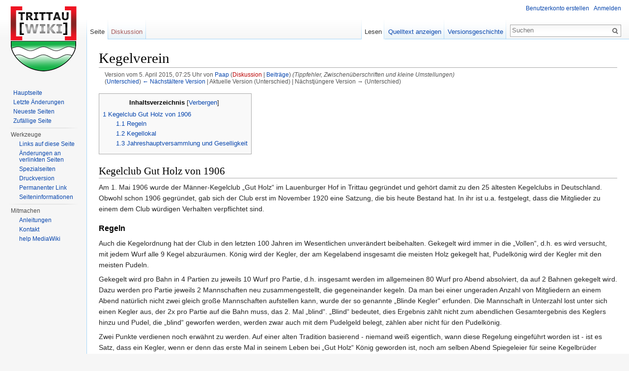

--- FILE ---
content_type: text/html; charset=UTF-8
request_url: http://trittau-wiki.de/index.php?title=Kegelverein&oldid=1849
body_size: 9872
content:
<!DOCTYPE html>
<html lang="de" dir="ltr" class="client-nojs">
<head>
<meta charset="UTF-8" />
<title>Kegelverein – Trittau-Wiki</title>
<meta name="generator" content="MediaWiki 1.24.1" />
<meta name="robots" content="noindex,nofollow" />
<link rel="shortcut icon" href="/favicon.ico" />
<link rel="search" type="application/opensearchdescription+xml" href="/opensearch_desc.php" title="Trittau-Wiki (de)" />
<link rel="EditURI" type="application/rsd+xml" href="http://trittau-wiki.de/api.php?action=rsd" />
<link rel="alternate" hreflang="x-default" href="/wiki/Kegelverein" />
<link rel="copyright" href="http://creativecommons.org/licenses/by-nc-sa/3.0/de/" />
<link rel="alternate" type="application/atom+xml" title="Atom-Feed für „Trittau-Wiki“" href="/index.php?title=Spezial:Letzte_%C3%84nderungen&amp;feed=atom" />
<link rel="stylesheet" href="http://trittau-wiki.de/load.php?debug=false&amp;lang=de&amp;modules=mediawiki.legacy.commonPrint%2Cshared%7Cmediawiki.skinning.interface%7Cmediawiki.ui.button%7Cskins.vector.styles&amp;only=styles&amp;skin=vector&amp;*" />
<meta name="ResourceLoaderDynamicStyles" content="" />
<style>a:lang(ar),a:lang(kk-arab),a:lang(mzn),a:lang(ps),a:lang(ur){text-decoration:none}
/* cache key: usr_web310_1:resourceloader:filter:minify-css:7:b4fcfb60756340b976561c022f72a973 */</style>
<script src="http://trittau-wiki.de/load.php?debug=false&amp;lang=de&amp;modules=startup&amp;only=scripts&amp;skin=vector&amp;*"></script>
<script>if(window.mw){
mw.config.set({"wgCanonicalNamespace":"","wgCanonicalSpecialPageName":false,"wgNamespaceNumber":0,"wgPageName":"Kegelverein","wgTitle":"Kegelverein","wgCurRevisionId":1849,"wgRevisionId":1849,"wgArticleId":522,"wgIsArticle":true,"wgIsRedirect":false,"wgAction":"view","wgUserName":null,"wgUserGroups":["*"],"wgCategories":["Sportvereine"],"wgBreakFrames":false,"wgPageContentLanguage":"de","wgPageContentModel":"wikitext","wgSeparatorTransformTable":[",\t.",".\t,"],"wgDigitTransformTable":["",""],"wgDefaultDateFormat":"dmy","wgMonthNames":["","Januar","Februar","März","April","Mai","Juni","Juli","August","September","Oktober","November","Dezember"],"wgMonthNamesShort":["","Jan.","Feb.","Mär.","Apr.","Mai","Jun.","Jul.","Aug.","Sep.","Okt.","Nov.","Dez."],"wgRelevantPageName":"Kegelverein","wgIsProbablyEditable":false,"wgRestrictionEdit":[],"wgRestrictionMove":[],"wgWikiEditorEnabledModules":{"toolbar":true,"dialogs":true,"hidesig":true,"preview":true,"previewDialog":false,"publish":true}});
}</script><script>if(window.mw){
mw.loader.implement("user.options",function($,jQuery){mw.user.options.set({"ccmeonemails":0,"cols":80,"date":"default","diffonly":0,"disablemail":0,"editfont":"default","editondblclick":0,"editsectiononrightclick":0,"enotifminoredits":0,"enotifrevealaddr":0,"enotifusertalkpages":1,"enotifwatchlistpages":1,"extendwatchlist":0,"fancysig":0,"forceeditsummary":0,"gender":"unknown","hideminor":0,"hidepatrolled":0,"imagesize":2,"math":1,"minordefault":0,"newpageshidepatrolled":0,"nickname":"","norollbackdiff":0,"numberheadings":0,"previewonfirst":0,"previewontop":1,"rcdays":7,"rclimit":50,"rows":25,"showhiddencats":0,"shownumberswatching":1,"showtoolbar":1,"skin":"vector","stubthreshold":0,"thumbsize":5,"underline":2,"uselivepreview":0,"usenewrc":0,"watchcreations":1,"watchdefault":1,"watchdeletion":0,"watchlistdays":3,"watchlisthideanons":0,"watchlisthidebots":0,"watchlisthideliu":0,"watchlisthideminor":0,"watchlisthideown":0,"watchlisthidepatrolled":0,"watchmoves":0,"watchrollback":0,
"wllimit":250,"useeditwarning":1,"prefershttps":1,"usebetatoolbar":1,"usebetatoolbar-cgd":1,"wikieditor-preview":1,"wikieditor-publish":1,"language":"de","variant-gan":"gan","variant-iu":"iu","variant-kk":"kk","variant-ku":"ku","variant-shi":"shi","variant-sr":"sr","variant-tg":"tg","variant-uz":"uz","variant-zh":"zh","searchNs0":true,"searchNs1":false,"searchNs2":false,"searchNs3":false,"searchNs4":false,"searchNs5":false,"searchNs6":false,"searchNs7":false,"searchNs8":false,"searchNs9":false,"searchNs10":false,"searchNs11":false,"searchNs12":false,"searchNs13":false,"searchNs14":false,"searchNs15":false,"variant":"de"});},{},{});mw.loader.implement("user.tokens",function($,jQuery){mw.user.tokens.set({"editToken":"+\\","patrolToken":"+\\","watchToken":"+\\"});},{},{});
/* cache key: usr_web310_1:resourceloader:filter:minify-js:7:8d135d99cbae63f0d860f2b1d10e03aa */
}</script>
<script>if(window.mw){
mw.loader.load(["mediawiki.page.startup","mediawiki.legacy.wikibits","mediawiki.legacy.ajax","skins.vector.js"]);
}</script>
<!--[if lt IE 7]><style type="text/css">body{behavior:url("/skins/Vector/csshover.min.htc")}</style><![endif]-->
</head>
<body class="mediawiki ltr sitedir-ltr capitalize-all-nouns ns-0 ns-subject page-Kegelverein skin-vector action-view vector-animateLayout">
		<div id="mw-page-base" class="noprint"></div>
		<div id="mw-head-base" class="noprint"></div>
		<div id="content" class="mw-body" role="main">
			<a id="top"></a>

						<h1 id="firstHeading" class="firstHeading" lang="de"><span dir="auto">Kegelverein</span></h1>
						<div id="bodyContent" class="mw-body-content">
									<div id="siteSub">Aus Trittau-Wiki</div>
								<div id="contentSub"><div id="mw-revision-info">Version vom 5. April 2015, 07:25 Uhr von <a href="/wiki/Benutzer:Paap" title="Benutzer:Paap" class="mw-userlink">Paap</a>  <span class="mw-usertoollinks">(<a href="/index.php?title=Benutzer_Diskussion:Paap&amp;action=edit&amp;redlink=1" class="new" title="Benutzer Diskussion:Paap (Seite nicht vorhanden)">Diskussion</a> | <a href="/wiki/Spezial:Beitr%C3%A4ge/Paap" title="Spezial:Beiträge/Paap">Beiträge</a>)</span> <span class="comment">(Tippfehler, Zwischenüberschriften und kleine Umstellungen)</span></div><br />
				<div id="mw-revision-nav">(<a href="/index.php?title=Kegelverein&amp;diff=prev&amp;oldid=1849" title="Kegelverein">Unterschied</a>) <a href="/index.php?title=Kegelverein&amp;direction=prev&amp;oldid=1849" title="Kegelverein">← Nächstältere Version</a> | Aktuelle Version (Unterschied) | Nächstjüngere Version → (Unterschied)</div></div>
												<div id="jump-to-nav" class="mw-jump">
					Wechseln zu:					<a href="#mw-navigation">Navigation</a>, 					<a href="#p-search">Suche</a>
				</div>
				<div id="mw-content-text" lang="de" dir="ltr" class="mw-content-ltr"><div id="toc" class="toc"><div id="toctitle"><h2>Inhaltsverzeichnis</h2></div>
<ul>
<li class="toclevel-1 tocsection-1"><a href="#Kegelclub_Gut_Holz_von_1906"><span class="tocnumber">1</span> <span class="toctext">Kegelclub Gut Holz von 1906</span></a>
<ul>
<li class="toclevel-2 tocsection-2"><a href="#Regeln"><span class="tocnumber">1.1</span> <span class="toctext">Regeln</span></a></li>
<li class="toclevel-2 tocsection-3"><a href="#Kegellokal"><span class="tocnumber">1.2</span> <span class="toctext">Kegellokal</span></a></li>
<li class="toclevel-2 tocsection-4"><a href="#Jahreshauptversammlung_und_Geselligkeit"><span class="tocnumber">1.3</span> <span class="toctext">Jahreshauptversammlung und Geselligkeit</span></a></li>
</ul>
</li>
</ul>
</div>

<h2><span class="mw-headline" id="Kegelclub_Gut_Holz_von_1906">Kegelclub Gut Holz von 1906</span></h2>
<p>Am 1. Mai 1906 wurde der Männer-Kegelclub „Gut Holz“ im Lauenburger Hof in Trittau gegründet und gehört damit zu den 25 ältesten Kegelclubs in Deutschland. Obwohl schon 1906 gegründet, gab sich der Club erst im November 1920 eine Satzung, die bis heute Bestand hat. In ihr ist u.a. festgelegt, dass die Mitglieder zu einem dem Club würdigen Verhalten verpflichtet sind. 
</p>
<h3><span class="mw-headline" id="Regeln">Regeln</span></h3>
<p>Auch die Kegelordnung hat der Club in den letzten 100 Jahren im Wesentlichen unverändert beibehalten. Gekegelt wird immer in die „Vollen“, d.h. es wird versucht, mit jedem Wurf alle 9 Kegel abzuräumen. König wird der Kegler, der am Kegelabend insgesamt die meisten Holz gekegelt hat, Pudelkönig wird der Kegler mit den meisten Pudeln.
</p><p>Gekegelt wird pro Bahn in 4 Partien zu jeweils 10 Wurf pro Partie, d.h. insgesamt werden im allgemeinen 80 Wurf pro Abend absolviert, da auf 2 Bahnen gekegelt wird. Dazu werden pro Partie jeweils 2 Mannschaften neu zusammengestellt, die gegeneinander kegeln. Da man bei einer ungeraden Anzahl von Mitgliedern an einem Abend natürlich nicht zwei gleich große Mannschaften aufstellen kann, wurde der so genannte „Blinde Kegler“ erfunden. Die Mannschaft in Unterzahl lost unter sich einen Kegler aus, der 2x pro Partie auf die Bahn muss, das 2. Mal „blind“. „Blind“ bedeutet, dies Ergebnis zählt nicht zum abendlichen Gesamtergebnis des Keglers hinzu und Pudel, die „blind“ geworfen werden, werden zwar auch mit dem Pudelgeld belegt, zählen aber nicht für den Pudelkönig.
</p><p>Zwei Punkte verdienen noch erwähnt zu werden. Auf einer alten Tradition basierend - niemand weiß eigentlich, wann diese Regelung eingeführt worden ist - ist es Satz, dass ein Kegler, wenn er denn das erste Mal in seinem Leben bei „Gut Holz“ König geworden ist, noch am selben Abend Spiegeleier für seine Kegelbrüder ausgibt.
</p><p>Eine andere Regel wurde 1971 eingeführt. Sie hat sich seitdem hervorragend bewährt. Wer am Kegelabend das höchste Gesamtergebnis in einem Durchgang auf beiden Bahnen erzielt, erhält den H.b.D. (Hest em bi Di, auf hochdeutsch: Hast Du ihn bei Dir?). Der H.b.D. ist ein kleiner bronzener Kegel, den man mühelos z.B. im Portemonnaie bei sich tragen kann. Wann immer ein Kegelbruder den H.b.D. Gewinner trifft – und sei es in der Badeanstalt – und ihn fragt: „Hest em bi Di&#160;?", so hat der Gewinner den H.b.D. zu zeigen. Kann er das nicht, muss er beim nächsten Kegelabend eine Runde ausgeben. Das gilt übrigens auch, wenn der H.b.D. am nächsten Kegelabend nicht vorliegen sollte.
</p>
<h3><span class="mw-headline" id="Kegellokal">Kegellokal</span></h3>
<p>Der Kegelclub Gut Holz hat im Lauenburger Hof in den letzten 100 Jahren 5 Wirtsleute erleben dürfen. 
</p>
<ol><li> 1906 Fritz Berodt</li>
<li>&#160;???? Heinrich Lanken</li>
<li> 1925 Carl und Emmi Stapelfeldt</li>
<li> 1964 Wolfgang und Rita Dickow, geb. Stapelfeldt</li>
<li> 1995 Ehepaar Lehrke / Schumacher</li></ol>
<p>Seit Januar 2006 wird nicht mehr im Lauenburger Hof gekegelt, sondern anfangs im Landhaus Schäfer in Bollmoor, anschließend in der Pirschklause, Hamfelde. 
</p><p>Heute laufen fast alle Kegelbahnen in unserem Lande voll automatisch. Das war aber nicht immer so. In den 60er Jahren wurden die Kegel nach den Würfen von Kegeljungen wieder aufgestellt. Die Abrechnungen von 1959 zeigen, dass die Kegeljungen dafür DM 7,50 pro Kegelabend erhielten plus Getränke, Eis oder Wurst im Wert von ca. 1,60 DM. Der Wirt erhielt 5 DM als Bahngeld. Obwohl der Satz für die Kegeljungen 1964 auf DM 10 erhöht wurde, wurde es bald immer schwieriger, Kegeljungen zu finden. Schließlich mussten die Mitglieder selbst die Kegel wieder aufstellen, was ihnen natürlich nicht so recht gefiel, bis die Wirtsleute Dickow dann gemeinsam mit dem „Hotel zur Post" eine automatische Bahn einrichten ließen. Die Kosten für die Handwerker teilte man sich, das „Hotel zur Post" spendierte das Essen und im „Lauenburger Hof" wurde geschlafen. Das Bahngeld betrug anschließend DM 25 und wurde von den Kegelbrüdern sicherlich gern gezahlt, weil das lästige Kegelaufsetzen jetzt endlich entfiel.
</p>
<h3><span class="mw-headline" id="Jahreshauptversammlung_und_Geselligkeit">Jahreshauptversammlung und Geselligkeit</span></h3>
<p>Bis 1978 wurde einmal im Jahr ein Stiftungsfest gefeiert, zu dem auch Gäste eingeladen wurden. Zuerst wurde gekegelt, Männer und Frauen jeweils für sich, und anschließend setzte man sich zum Karpfenessen zusammen. 1956 zählte man z.B. 20 Paare beim Stiftungsfest, obwohl der Kegelclub selbst nur aus 12 Männern bestand. Es wurde fast schon Tradition, einmal im Jahr ein Stiftungsfest gemeinsam mit den Ehefrauen und Gästen und ebenso einmal im Jahr einen Kegelausflug nur für die Männer durchzuführen. Ab 1979 wurde – vermutlich aus finanziellen Gründen - nur noch der Kegelausflug durchgeführt. Anstelle des Stiftungsfestes hat sich in den letzen 15 Jahren ein Grillabend etabliert, der abwechselnd von den einzelnen Kegelbrüdern organisiert wird. Auch hier sind die Männer unter sich.
</p><p>Generell fällt auf, dass die Bindung der Clubmitglieder zu ihrem Kegelclub in den letzten Jahrzehnten nachgelassen hat. Vor 30 – 40 Jahren war es z.B. noch üblich, dass die Clubmitglieder Postkarten mit Urlaubsgrüßen an die daheim gebliebenen Mitglieder schickten. Die Post muss damals hervorragend funktioniert haben, denn eine Karte, die 1959 in Österreich abgeschickt wurde mit der Adresse „An den Kegelclub ‚Gut Holz’, Trittau b. Hamburg“, kam ohne Probleme an. Österreich war damals übrigens das einzige Ausland, das als Urlaubsziel in Frage kam. Meistens wurde der Urlaub in Deutschland an der See oder in den Bergen verbracht, das zeigen jedenfalls die gesammelten Postkarten mit Urlaubsgrüßen.
</p><p>Einmal im Jahr, auf Beschluss der Mitglieder (1976) immer am 1. Freitag im Januar, findet die Jahreshauptversammlung statt, zu der alle Mitglieder "dem Anlass entsprechend" gekleidet zu erscheinen haben. „Dem Anlass entsprechend“ bedeutet: in Kombination und mit Krawatte. Die Jahreshauptversammlung beginnt traditionell mit einem herzhaften Grünkohlessen. Im offiziellen Teil gibt der Vorsitzende seinen Jahresbericht und der Schatzmeister gibt seinen Rechenschaftsbericht über die Kassenlage. Nachdem zwei auf der vorjährigen Versammlung gewählte Kassenprüfer die rechtmäßige Kassenführung bestätigt haben, wird vom ältesten Clubmitglied die Wahl des neuen Vorstandes eingeleitet. Jährlich neu werden gewählt:
</p>
<ol><li> der Präsident (Vorsitzende)</li>
<li> der Vize-Präsident (stellvertretende Vorsitzende)</li>
<li> der Schatzmeister</li>
<li> der Schriftführer</li></ol>
<p>Seit der Jahreshauptversammlung 1980 ist die Wahl des Vize-Präsidenten ersetzt worden durch eine Ernennung: Vize-Präsident wird das Clubmitglied, das im vorausgegangenen Jahr am häufigsten an den Kegelabenden teilgenommen hat. Der Schriftführer führt über die Jahreshauptversammlung ein Protokoll, das seit 1979 in einem eigens dafür angelegten, dicken Protokollbuch archiviert wird. Gestiftet hat dies das Mitglied Manfred Gotter, von Beruf Drucker und es wird auch heute noch als Chronik weitergeführt von Jürgen Vesper, ebenfalls Drucker. Früher wurden die Protokolle so nebenbei auf den Abrechnungsunterlagen mitgeführt, deshalb waren sie in der Regel auch sehr kurz. Das kürzeste Protokoll von 1967 besteht z.B. nur aus 7 Zeilen:
</p>
<ul><li> Anwesend: 10 Mitglieder</li>
<li> Kassenbericht: Hinz – Kohlberg</li>
<li> Wahlen: Einstimmige Wiederwahl</li>
<li> Beitrag ab d. J. 67 10,-- DM,</li>
<li> Pudelgeld 0,20, Partiegeld je 0,10 DM</li>
<li> Kassenprüfer: Becker, Hinz</li>
<li> Offiziell Schluss: 23.00 Uhr</li></ul>
<p>Ein Kegelclub lebt durch seine Mitglieder und die Mitglieder werden motiviert und zusammengehalten in erster Linie durch den Kegelsport, aber auch durch ihren Präsidenten. Deshalb sollen hier einmal die Präsidenten genannt werden, die den Club seit 1951, dem Neubeginn nach dem II. Weltkrieg, geführt haben.
</p>
<ul><li> 1951 – 1957	Herbert Ahrens	7 Jahre</li>
<li> 1958 – 1961	unbekannt</li>
<li> 1962 – 1964	Theo Benz	3 Jahre</li>
<li> 1965 – 1982	Werner Petersen	18 Jahre</li>
<li> 1983 – 1985	Dieter Kohlberg	3 Jahre</li>
<li> 1986 – heute	Hilmar Sallach	29 Jahre (2015)</li></ul>
<p>Lange Mitgliedschaften und ein harmonisches Miteinander von jung und alt zeichnen diesen Club seit über 100 Jahren aus. Ausgeschiedene oder verstorbene Mitglieder werden im Allgemeinen durch jüngere Mitglieder ersetzt. Hier hat sich bewährt, dass die Clubmitglieder selbst nach geeigneten Kandidaten für den Club Ausschau halten, die dann für einen gewissen Zeitraum zum Probekegeln eingeladen werden. Wenn die Kandidaten den Willen zur Mitgliedschaft erkennen lassen und wenn alle Mitglieder einstimmig dafür sind, diesen Kandidaten als neues Clubmitglied willkommen zu heißen, erst dann kann der Kandidat neues Mitglied im Club werden. Es erfordert schon eine gehörige Portion Disziplin, sich im Wesentlichen auf jüngere Kandidaten festzulegen. Wie oft möchte man einem guten Bekannten, der sicher gut in die Clubgemeinschaft passen würde, die Mitgliedschaft andienen – wenn er denn nur jünger wäre. Dass diese selbst auferlegte Disziplin allerdings auch positive Früchte trägt, sieht man daran, dass der Club jetzt schon über 100 Jahre Bestand hat. Viele andere Clubs sterben mit ihren Mitgliedern aus, der Kegelclub „Gut Holz“ nicht. Deshalb sollen hier einmal die Mitglieder genannt werden, die den Club nach dem II. Weltkrieg wieder ins Leben gerufen haben. Es waren – in alphabetischer Reihenfolge: 
</p>
<table class="wikitable">

<tr>
<td> Herbert Ahrens </td>
<td> <a href="/wiki/Otto_Bentien" title="Otto Bentien">Otto Bentien</a> </td>
<td> Theo Benz </td>
<td> H. Christen
</td></tr>
<tr>
<td> B. Dietrich </td>
<td> E. Frank </td>
<td> Werner Petersen </td>
<td> Herbert Richter
</td></tr>
<tr>
<td> Herbert Riegel </td>
<td> Schröder </td>
<td> W. Tesche </td>
<td> Gustav Thiede
</td></tr></table>
<p>109 Jahre alt ist der Kegelclub „Gut Holz“ im Jahr 2015 geworden Dank der Motivation und des Interesses seiner Mitglieder. Wenn auch nachfolgende Clubmitglieder an dieser Tradition festhalten, muss man am weiteren Fortbestehen dieses altehrwürdigen Clubs keine Sorge haben.
</p>
<!-- 
NewPP limit report
CPU time usage: 0.016 seconds
Real time usage: 0.018 seconds
Preprocessor visited node count: 14/1000000
Preprocessor generated node count: 20/1000000
Post‐expand include size: 0/2097152 bytes
Template argument size: 0/2097152 bytes
Highest expansion depth: 2/40
Expensive parser function count: 0/100
-->

<!-- Saved in parser cache with key usr_web310_1:pcache:idhash:522-0!*!0!!de!*!* and timestamp 20260202051047 and revision id 1849
 -->
</div>									<div class="printfooter">
						Von „<a dir="ltr" href="http://trittau-wiki.de/index.php?title=Kegelverein&amp;oldid=1849">http://trittau-wiki.de/index.php?title=Kegelverein&amp;oldid=1849</a>“					</div>
													<div id='catlinks' class='catlinks'><div id="mw-normal-catlinks" class="mw-normal-catlinks"><a href="/wiki/Spezial:Kategorien" title="Spezial:Kategorien">Kategorie</a>: <ul><li><a href="/wiki/Kategorie:Sportvereine" title="Kategorie:Sportvereine">Sportvereine</a></li></ul></div></div>												<div class="visualClear"></div>
							</div>
		</div>
		<div id="mw-navigation">
			<h2>Navigationsmenü</h2>

			<div id="mw-head">
									<div id="p-personal" role="navigation" class="" aria-labelledby="p-personal-label">
						<h3 id="p-personal-label">Meine Werkzeuge</h3>
						<ul>
							<li id="pt-createaccount"><a href="/index.php?title=Spezial:Anmelden&amp;returnto=Kegelverein&amp;returntoquery=oldid%3D1849&amp;type=signup">Benutzerkonto erstellen</a></li><li id="pt-login"><a href="/index.php?title=Spezial:Anmelden&amp;returnto=Kegelverein&amp;returntoquery=oldid%3D1849" title="Sich anzumelden wird zwar gerne gesehen, ist aber keine Pflicht. [o]" accesskey="o">Anmelden</a></li>						</ul>
					</div>
									<div id="left-navigation">
										<div id="p-namespaces" role="navigation" class="vectorTabs" aria-labelledby="p-namespaces-label">
						<h3 id="p-namespaces-label">Namensräume</h3>
						<ul>
															<li  id="ca-nstab-main" class="selected"><span><a href="/wiki/Kegelverein"  title="Seiteninhalt anzeigen [c]" accesskey="c">Seite</a></span></li>
															<li  id="ca-talk" class="new"><span><a href="/index.php?title=Diskussion:Kegelverein&amp;action=edit&amp;redlink=1"  title="Diskussion zum Seiteninhalt [t]" accesskey="t">Diskussion</a></span></li>
													</ul>
					</div>
										<div id="p-variants" role="navigation" class="vectorMenu emptyPortlet" aria-labelledby="p-variants-label">
												<h3 id="p-variants-label"><span>Varianten</span><a href="#"></a></h3>

						<div class="menu">
							<ul>
															</ul>
						</div>
					</div>
									</div>
				<div id="right-navigation">
										<div id="p-views" role="navigation" class="vectorTabs" aria-labelledby="p-views-label">
						<h3 id="p-views-label">Ansichten</h3>
						<ul>
															<li id="ca-view" class="selected"><span><a href="/wiki/Kegelverein" >Lesen</a></span></li>
															<li id="ca-viewsource"><span><a href="/index.php?title=Kegelverein&amp;action=edit"  title="Diese Seite ist geschützt. Ihr Quelltext kann dennoch angesehen und kopiert werden. [e]" accesskey="e">Quelltext anzeigen</a></span></li>
															<li id="ca-history" class="collapsible"><span><a href="/index.php?title=Kegelverein&amp;action=history"  title="Frühere Versionen dieser Seite [h]" accesskey="h">Versionsgeschichte</a></span></li>
													</ul>
					</div>
										<div id="p-cactions" role="navigation" class="vectorMenu emptyPortlet" aria-labelledby="p-cactions-label">
						<h3 id="p-cactions-label"><span>Mehr</span><a href="#"></a></h3>

						<div class="menu">
							<ul>
															</ul>
						</div>
					</div>
										<div id="p-search" role="search">
						<h3>
							<label for="searchInput">Suche</label>
						</h3>

						<form action="/index.php" id="searchform">
														<div id="simpleSearch">
															<input type="search" name="search" placeholder="Suchen" title="Trittau-Wiki durchsuchen [f]" accesskey="f" id="searchInput" /><input type="hidden" value="Spezial:Suche" name="title" /><input type="submit" name="fulltext" value="Suchen" title="Suche nach Seiten, die diesen Text enthalten" id="mw-searchButton" class="searchButton mw-fallbackSearchButton" /><input type="submit" name="go" value="Seite" title="Gehe direkt zu der Seite, die exakt dem eingegebenen Namen entspricht." id="searchButton" class="searchButton" />								</div>
						</form>
					</div>
									</div>
			</div>
			<div id="mw-panel">
				<div id="p-logo" role="banner"><a style="background-image: url(/resources/assets/wiki.png);" href="/wiki/Hauptseite"  title="Hauptseite"></a></div>
						<div class="portal" role="navigation" id='p-navigation' aria-labelledby='p-navigation-label'>
			<h3 id='p-navigation-label'>Navigation</h3>

			<div class="body">
									<ul>
													<li id="n-mainpage-description"><a href="/wiki/Hauptseite" title="Hauptseite besuchen [z]" accesskey="z">Hauptseite</a></li>
													<li id="n-recentchanges"><a href="/wiki/Spezial:Letzte_%C3%84nderungen" title="Liste der letzten Änderungen in Trittau-Wiki [r]" accesskey="r">Letzte Änderungen</a></li>
													<li id="n-newestpages"><a href="/wiki/Spezial:Neue_Seiten">Neueste Seiten</a></li>
													<li id="n-randompage"><a href="/wiki/Spezial:Zuf%C3%A4llige_Seite" title="Zufällige Seite aufrufen [x]" accesskey="x">Zufällige Seite</a></li>
											</ul>
							</div>
		</div>
			<div class="portal" role="navigation" id='p-tb' aria-labelledby='p-tb-label'>
			<h3 id='p-tb-label'>Werkzeuge</h3>

			<div class="body">
									<ul>
													<li id="t-whatlinkshere"><a href="/wiki/Spezial:Linkliste/Kegelverein" title="Liste aller Seiten, die hierher verlinken [j]" accesskey="j">Links auf diese Seite</a></li>
													<li id="t-recentchangeslinked"><a href="/wiki/Spezial:%C3%84nderungen_an_verlinkten_Seiten/Kegelverein" title="Letzte Änderungen an Seiten, die von hier verlinkt sind [k]" accesskey="k">Änderungen an verlinkten Seiten</a></li>
													<li id="t-specialpages"><a href="/wiki/Spezial:Spezialseiten" title="Liste aller Spezialseiten [q]" accesskey="q">Spezialseiten</a></li>
													<li id="t-print"><a href="/index.php?title=Kegelverein&amp;oldid=1849&amp;printable=yes" rel="alternate" title="Druckansicht dieser Seite [p]" accesskey="p">Druckversion</a></li>
													<li id="t-permalink"><a href="/index.php?title=Kegelverein&amp;oldid=1849" title="Dauerhafter Link zu dieser Seitenversion">Permanenter Link</a></li>
													<li id="t-info"><a href="/index.php?title=Kegelverein&amp;action=info">Seiteninformationen</a></li>
											</ul>
							</div>
		</div>
			<div class="portal" role="navigation" id='p-Mitmachen' aria-labelledby='p-Mitmachen-label'>
			<h3 id='p-Mitmachen-label'>Mitmachen</h3>

			<div class="body">
									<ul>
													<li id="n-Anleitungen"><a href="/wiki/Kategorie:Hilfe_und_Anleitungen">Anleitungen</a></li>
													<li id="n-Kontakt"><a href="/wiki/Trittau_Wiki:Impressum">Kontakt</a></li>
													<li id="n-help-MediaWiki"><a href="https://www.mediawiki.org/wiki/Special:MyLanguage/Help:Contents" target="_blank">help MediaWiki</a></li>
											</ul>
							</div>
		</div>
				</div>
		</div>
		<div id="footer" role="contentinfo">
							<ul id="footer-info">
											<li id="footer-info-lastmod"> Diese Seite wurde zuletzt am 5. April 2015 um 07:25 Uhr geändert.</li>
											<li id="footer-info-viewcount">Diese Seite wurde bisher 8.471 mal abgerufen.</li>
											<li id="footer-info-copyright">Der Inhalt ist verfügbar unter der Lizenz <a class="external" rel="nofollow" href="http://creativecommons.org/licenses/by-nc-sa/3.0/de/">''Creative Commons'' „Namensnennung - Nicht-kommerziell - Weitergabe unter gleichen Bedingungen 3.0 Deutschland“</a>, sofern nicht anders angegeben.</li>
									</ul>
							<ul id="footer-places">
											<li id="footer-places-privacy"><a href="/wiki/Trittau_Wiki:Datenschutz" title="Trittau Wiki:Datenschutz">Datenschutz</a></li>
											<li id="footer-places-about"><a href="/wiki/Trittau_Wiki:%C3%9Cber_Trittau-Wiki" title="Trittau Wiki:Über Trittau-Wiki">Über Trittau-Wiki</a></li>
											<li id="footer-places-disclaimer"><a href="/wiki/Trittau_Wiki:Impressum" title="Trittau Wiki:Impressum">Impressum</a></li>
									</ul>
										<ul id="footer-icons" class="noprint">
											<li id="footer-copyrightico">
															<a href="http://creativecommons.org/licenses/by-nc-sa/3.0/de/"><img src="/resources/assets/licenses/cc-by-nc-sa.png" alt="''Creative Commons'' „Namensnennung - Nicht-kommerziell - Weitergabe unter gleichen Bedingungen 3.0 Deutschland“" width="88" height="31" /></a>
													</li>
											<li id="footer-poweredbyico">
															<a href="//www.mediawiki.org/"><img src="/resources/assets/poweredby_mediawiki_88x31.png" alt="Powered by MediaWiki" width="88" height="31" /></a>
													</li>
									</ul>
						<div style="clear:both"></div>
		</div>
		<script>/*<![CDATA[*/window.jQuery && jQuery.ready();/*]]>*/</script><script>if(window.mw){
mw.loader.state({"site":"ready","user":"ready","user.groups":"ready"});
}</script>
<script>if(window.mw){
mw.loader.load(["mediawiki.toc","mediawiki.action.view.postEdit","mediawiki.user","mediawiki.hidpi","mediawiki.page.ready","mediawiki.searchSuggest"],null,true);
}</script>
<script>if(window.mw){
mw.config.set({"wgBackendResponseTime":145});
}</script>
	</body>
</html>
	

--- FILE ---
content_type: text/javascript; charset=utf-8
request_url: http://trittau-wiki.de/load.php?debug=false&lang=de&modules=startup&only=scripts&skin=vector&*
body_size: 4046
content:
var mediaWikiLoadStart=(new Date()).getTime();function isCompatible(ua){if(ua===undefined){ua=navigator.userAgent;}return!((ua.indexOf('MSIE')!==-1&&parseFloat(ua.split('MSIE')[1])<8)||(ua.indexOf('Firefox/')!==-1&&parseFloat(ua.split('Firefox/')[1])<3)||(ua.indexOf('Opera/')!==-1&&(ua.indexOf('Version/')===-1?parseFloat(ua.split('Opera/')[1])<10:parseFloat(ua.split('Version/')[1])<12))||(ua.indexOf('Opera ')!==-1&&parseFloat(ua.split(' Opera ')[1])<10)||ua.match(/BlackBerry[^\/]*\/[1-5]\./)||ua.match(/webOS\/1\.[0-4]/)||ua.match(/PlayStation/i)||ua.match(/SymbianOS|Series60/)||ua.match(/NetFront/)||ua.match(/Opera Mini/)||ua.match(/S40OviBrowser/)||(ua.match(/Glass/)&&ua.match(/Android/)));}var startUp=function(){mw.config=new mw.Map(true);mw.loader.addSource({"local":"/load.php"});mw.loader.register([["site","1675806729",[],"site"],["noscript","1675806729",[],"noscript"],["filepage","1675806729"],["user.groups","1675806729",[],"user"],["user","1675806729",[],"user"],["user.cssprefs",
"1675806729",["mediawiki.user"],"private"],["user.options","1675806729",[],"private"],["user.tokens","1675806729",[],"private"],["mediawiki.language.data","1675806729",["mediawiki.language.init"]],["mediawiki.skinning.elements","1675812048"],["mediawiki.skinning.content","1675812048"],["mediawiki.skinning.interface","1675812048"],["mediawiki.skinning.content.parsoid","1675812048"],["mediawiki.skinning.content.externallinks","1675812048"],["jquery.accessKeyLabel","1675812048",["jquery.client","jquery.mwExtension"]],["jquery.appear","1675812048"],["jquery.arrowSteps","1675812048"],["jquery.async","1675812048"],["jquery.autoEllipsis","1675812048",["jquery.highlightText"]],["jquery.badge","1675812048",["mediawiki.language"]],["jquery.byteLength","1675812048"],["jquery.byteLimit","1675812048",["jquery.byteLength"]],["jquery.checkboxShiftClick","1675812048"],["jquery.chosen","1675812048"],["jquery.client","1675812048"],["jquery.color","1675812048",["jquery.colorUtil"]],["jquery.colorUtil",
"1675812048"],["jquery.confirmable","1675812048",["mediawiki.jqueryMsg"]],["jquery.cookie","1675812048"],["jquery.expandableField","1675812048"],["jquery.farbtastic","1675812048",["jquery.colorUtil"]],["jquery.footHovzer","1675812048"],["jquery.form","1675812048"],["jquery.fullscreen","1675812048"],["jquery.getAttrs","1675812048"],["jquery.hidpi","1675812048"],["jquery.highlightText","1675812048",["jquery.mwExtension"]],["jquery.hoverIntent","1675812048"],["jquery.json","1675812048"],["jquery.localize","1675812048"],["jquery.makeCollapsible","1675812048"],["jquery.mockjax","1675812048"],["jquery.mw-jump","1675812048"],["jquery.mwExtension","1675812048"],["jquery.placeholder","1675812048"],["jquery.qunit","1675812048"],["jquery.qunit.completenessTest","1675812048",["jquery.qunit"]],["jquery.spinner","1675812048"],["jquery.jStorage","1675812048",["json"]],["jquery.suggestions","1675812048",["jquery.highlightText"]],["jquery.tabIndex","1675812048"],["jquery.tablesorter","1694958041",[
"jquery.mwExtension","mediawiki.language.months"]],["jquery.textSelection","1675812048",["jquery.client"]],["jquery.throttle-debounce","1675812048"],["jquery.validate","1675812048"],["jquery.xmldom","1675812048"],["jquery.tipsy","1675812048"],["jquery.ui.core","1675812048",[],"jquery.ui"],["jquery.ui.accordion","1675812048",["jquery.ui.core","jquery.ui.widget"],"jquery.ui"],["jquery.ui.autocomplete","1675812048",["jquery.ui.menu"],"jquery.ui"],["jquery.ui.button","1675812048",["jquery.ui.core","jquery.ui.widget"],"jquery.ui"],["jquery.ui.datepicker","1675812048",["jquery.ui.core"],"jquery.ui"],["jquery.ui.dialog","1675812048",["jquery.ui.button","jquery.ui.draggable","jquery.ui.position","jquery.ui.resizable"],"jquery.ui"],["jquery.ui.draggable","1675812048",["jquery.ui.core","jquery.ui.mouse"],"jquery.ui"],["jquery.ui.droppable","1675812048",["jquery.ui.draggable"],"jquery.ui"],["jquery.ui.menu","1675812048",["jquery.ui.core","jquery.ui.position","jquery.ui.widget"],"jquery.ui"],[
"jquery.ui.mouse","1675812048",["jquery.ui.widget"],"jquery.ui"],["jquery.ui.position","1675812048",[],"jquery.ui"],["jquery.ui.progressbar","1675812048",["jquery.ui.core","jquery.ui.widget"],"jquery.ui"],["jquery.ui.resizable","1675812048",["jquery.ui.core","jquery.ui.mouse"],"jquery.ui"],["jquery.ui.selectable","1675812048",["jquery.ui.core","jquery.ui.mouse"],"jquery.ui"],["jquery.ui.slider","1675812048",["jquery.ui.core","jquery.ui.mouse"],"jquery.ui"],["jquery.ui.sortable","1675812048",["jquery.ui.core","jquery.ui.mouse"],"jquery.ui"],["jquery.ui.spinner","1675812048",["jquery.ui.button"],"jquery.ui"],["jquery.ui.tabs","1675812048",["jquery.ui.core","jquery.ui.widget"],"jquery.ui"],["jquery.ui.tooltip","1675812048",["jquery.ui.core","jquery.ui.position","jquery.ui.widget"],"jquery.ui"],["jquery.ui.widget","1675812048",[],"jquery.ui"],["jquery.effects.core","1675812048",[],"jquery.ui"],["jquery.effects.blind","1675812048",["jquery.effects.core"],"jquery.ui"],[
"jquery.effects.bounce","1675812048",["jquery.effects.core"],"jquery.ui"],["jquery.effects.clip","1675812048",["jquery.effects.core"],"jquery.ui"],["jquery.effects.drop","1675812048",["jquery.effects.core"],"jquery.ui"],["jquery.effects.explode","1675812048",["jquery.effects.core"],"jquery.ui"],["jquery.effects.fade","1675812048",["jquery.effects.core"],"jquery.ui"],["jquery.effects.fold","1675812048",["jquery.effects.core"],"jquery.ui"],["jquery.effects.highlight","1675812048",["jquery.effects.core"],"jquery.ui"],["jquery.effects.pulsate","1675812048",["jquery.effects.core"],"jquery.ui"],["jquery.effects.scale","1675812048",["jquery.effects.core"],"jquery.ui"],["jquery.effects.shake","1675812048",["jquery.effects.core"],"jquery.ui"],["jquery.effects.slide","1675812048",["jquery.effects.core"],"jquery.ui"],["jquery.effects.transfer","1675812048",["jquery.effects.core"],"jquery.ui"],["json","1675812048",[],null,"local",
"return!!(window.JSON\u0026\u0026JSON.stringify\u0026\u0026JSON.parse);"],["moment","1675812048"],["mediawiki.api","1675812048",["mediawiki.util"]],["mediawiki.api.category","1675812048",["mediawiki.Title","mediawiki.api"]],["mediawiki.api.edit","1675812048",["mediawiki.Title","mediawiki.api","user.tokens"]],["mediawiki.api.login","1675812048",["mediawiki.api"]],["mediawiki.api.parse","1675812048",["mediawiki.api"]],["mediawiki.api.watch","1675812048",["mediawiki.api","user.tokens"]],["mediawiki.content.json","1675812048"],["mediawiki.debug","1675812048",["jquery.footHovzer","jquery.tipsy"]],["mediawiki.debug.init","1675812048",["mediawiki.debug"]],["mediawiki.feedback","1675812048",["jquery.ui.dialog","mediawiki.api.edit","mediawiki.jqueryMsg"]],["mediawiki.hidpi","1675812048",["jquery.hidpi"],null,"local","return'srcset'in new Image();"],["mediawiki.hlist","1675812048",["jquery.client"]],["mediawiki.htmlform","1680254377",["jquery.mwExtension"]],["mediawiki.icon","1675812048"],[
"mediawiki.inspect","1675812048",["jquery.byteLength","json"]],["mediawiki.notification","1675812048",["mediawiki.page.startup"]],["mediawiki.notify","1675812048"],["mediawiki.pager.tablePager","1675812048"],["mediawiki.searchSuggest","1675812048",["jquery.placeholder","jquery.suggestions","mediawiki.api"]],["mediawiki.Title","1675812048",["jquery.byteLength","mediawiki.util"]],["mediawiki.toc","1675836105",["jquery.cookie"]],["mediawiki.Uri","1675812048",["mediawiki.util"]],["mediawiki.user","1675812048",["jquery.cookie","mediawiki.api","user.options","user.tokens"]],["mediawiki.util","1675812048",["jquery.accessKeyLabel","mediawiki.notify"]],["mediawiki.cookie","1675812048",["jquery.cookie"]],["mediawiki.action.edit","1675812048",["jquery.byteLimit","jquery.textSelection","mediawiki.action.edit.styles","mediawiki.action.edit.toolbar"]],["mediawiki.action.edit.styles","1675812048"],["mediawiki.action.edit.toolbar","1675812048"],["mediawiki.action.edit.collapsibleFooter","1675812048",[
"jquery.cookie","jquery.makeCollapsible","mediawiki.icon"]],["mediawiki.action.edit.preview","1675812048",["jquery.form","jquery.spinner","mediawiki.action.history.diff"]],["mediawiki.action.history","1675812048",[],"mediawiki.action.history"],["mediawiki.action.history.diff","1675812048",[],"mediawiki.action.history"],["mediawiki.action.view.dblClickEdit","1675812048",["mediawiki.page.startup"]],["mediawiki.action.view.metadata","1675934839"],["mediawiki.action.view.postEdit","1675812048",["mediawiki.cookie","mediawiki.jqueryMsg"]],["mediawiki.action.view.redirect","1675812048",["jquery.client"]],["mediawiki.action.view.redirectPage","1675812048"],["mediawiki.action.view.rightClickEdit","1675812048"],["mediawiki.action.edit.editWarning","1680254267",["jquery.textSelection","mediawiki.jqueryMsg"]],["mediawiki.language","1675812048",["mediawiki.cldr","mediawiki.language.data"]],["mediawiki.cldr","1675812048",["mediawiki.libs.pluralruleparser"]],["mediawiki.libs.pluralruleparser",
"1675812048"],["mediawiki.language.init","1675812048"],["mediawiki.jqueryMsg","1675812048",["mediawiki.language","mediawiki.util"]],["mediawiki.language.months","1694958041",["mediawiki.language"]],["mediawiki.language.names","1675806729",["mediawiki.language.init"]],["mediawiki.libs.jpegmeta","1675812048"],["mediawiki.page.gallery","1675812048"],["mediawiki.page.ready","1675812048",["jquery.accessKeyLabel","jquery.checkboxShiftClick","jquery.makeCollapsible","jquery.mw-jump","jquery.placeholder"]],["mediawiki.page.startup","1675812048",["mediawiki.util"]],["mediawiki.page.patrol.ajax","1675812048",["jquery.spinner","mediawiki.Title","mediawiki.api","mediawiki.page.startup","user.tokens"]],["mediawiki.page.watch.ajax","1676826139",["mediawiki.api.watch","mediawiki.page.startup"]],["mediawiki.page.image.pagination","1675812048",["jquery.spinner","mediawiki.Uri"]],["mediawiki.special","1675812048"],["mediawiki.special.block","1675812048",["mediawiki.util"]],[
"mediawiki.special.changeemail","1675812048",["mediawiki.util"]],["mediawiki.special.changeslist","1675812048"],["mediawiki.special.changeslist.legend","1675812048"],["mediawiki.special.changeslist.legend.js","1675812048",["jquery.cookie","jquery.makeCollapsible"]],["mediawiki.special.changeslist.enhanced","1675812048"],["mediawiki.special.import","1675812048"],["mediawiki.special.movePage","1675812048",["jquery.byteLimit"]],["mediawiki.special.pageLanguage","1675812048"],["mediawiki.special.pagesWithProp","1675812048"],["mediawiki.special.preferences","1680254376",["mediawiki.language"]],["mediawiki.special.recentchanges","1675812048",["mediawiki.special"]],["mediawiki.special.search","1676272040"],["mediawiki.special.undelete","1675812048"],["mediawiki.special.upload","1675812048",["jquery.spinner","mediawiki.Title","mediawiki.api","mediawiki.libs.jpegmeta"]],["mediawiki.special.userlogin.common.styles","1675812048"],["mediawiki.special.userlogin.signup.styles","1675812048"],[
"mediawiki.special.userlogin.login.styles","1675812048"],["mediawiki.special.userlogin.common.js","1676358866"],["mediawiki.special.userlogin.signup.js","1676358866",["jquery.throttle-debounce","mediawiki.api","mediawiki.jqueryMsg"]],["mediawiki.special.unwatchedPages","1675812048",["mediawiki.Title","mediawiki.api.watch"]],["mediawiki.special.javaScriptTest","1675812048",["jquery.qunit"]],["mediawiki.special.version","1675812048"],["mediawiki.legacy.config","1675812048"],["mediawiki.legacy.ajax","1675812048",["mediawiki.legacy.wikibits"]],["mediawiki.legacy.commonPrint","1675812048"],["mediawiki.legacy.protect","1675812048",["jquery.byteLimit"]],["mediawiki.legacy.shared","1675812048"],["mediawiki.legacy.oldshared","1675812048"],["mediawiki.legacy.wikibits","1675812048",["mediawiki.util"]],["mediawiki.ui","1675812048"],["mediawiki.ui.checkbox","1675812048"],["mediawiki.ui.anchor","1675812048"],["mediawiki.ui.button","1675812048"],["mediawiki.ui.input","1675812048"],["es5-shim",
"1675812048",[],null,"local","return(function(){'use strict';return!this\u0026\u0026!!Function.prototype.bind;}());"],["oojs","1675812048",["es5-shim","json"]],["oojs-ui","1675812048",["oojs"]],["skins.cologneblue","1675812048"],["skins.modern","1675812048"],["skins.monobook.styles","1675812048"],["skins.vector.styles","1675812048"],["skins.vector.js","1675812048",["jquery.tabIndex","jquery.throttle-debounce"]],["ext.cite","1675826797"],["ext.rtlcite","1675812048"],["jquery.wikiEditor","1680254267",["jquery.textSelection"],"ext.wikiEditor"],["jquery.wikiEditor.dialogs","1675812048",["jquery.tabIndex","jquery.ui.dialog","jquery.wikiEditor.toolbar"],"ext.wikiEditor"],["jquery.wikiEditor.dialogs.config","1680254267",["jquery.suggestions","jquery.wikiEditor.dialogs","mediawiki.Title","mediawiki.jqueryMsg"],"ext.wikiEditor"],["jquery.wikiEditor.preview","1675812048",["jquery.wikiEditor"],"ext.wikiEditor"],["jquery.wikiEditor.previewDialog","1675812048",["jquery.wikiEditor.dialogs"],
"ext.wikiEditor"],["jquery.wikiEditor.publish","1675812048",["jquery.wikiEditor.dialogs"],"ext.wikiEditor"],["jquery.wikiEditor.toolbar","1675812048",["jquery.async","jquery.cookie","jquery.wikiEditor","jquery.wikiEditor.toolbar.i18n"],"ext.wikiEditor"],["jquery.wikiEditor.toolbar.config","1675812048",["jquery.wikiEditor.toolbar"],"ext.wikiEditor"],["jquery.wikiEditor.toolbar.i18n","1675806729",[],"ext.wikiEditor"],["ext.wikiEditor","1675812048",["jquery.wikiEditor"],"ext.wikiEditor"],["ext.wikiEditor.dialogs","1675812048",["ext.wikiEditor.toolbar","jquery.wikiEditor.dialogs.config"],"ext.wikiEditor"],["ext.wikiEditor.preview","1680254267",["ext.wikiEditor","jquery.wikiEditor.preview"],"ext.wikiEditor"],["ext.wikiEditor.previewDialog","1675812048",["ext.wikiEditor","jquery.wikiEditor.previewDialog"],"ext.wikiEditor"],["ext.wikiEditor.publish","1680254267",["ext.wikiEditor","jquery.wikiEditor.publish"],"ext.wikiEditor"],["ext.wikiEditor.tests.toolbar","1675812048",[
"ext.wikiEditor.toolbar"],"ext.wikiEditor"],["ext.wikiEditor.toolbar","1675812048",["ext.wikiEditor","jquery.wikiEditor.toolbar.config"],"ext.wikiEditor"],["ext.wikiEditor.toolbar.styles","1675812048",[],"ext.wikiEditor"],["ext.wikiEditor.toolbar.hideSig","1675812048",[],"ext.wikiEditor"],["ext.IframePage","1675812048"]]);mw.config.set({"wgLoadScript":"/load.php","debug":false,"skin":"vector","stylepath":"/skins","wgUrlProtocols":"bitcoin\\:|ftp\\:\\/\\/|ftps\\:\\/\\/|geo\\:|git\\:\\/\\/|gopher\\:\\/\\/|http\\:\\/\\/|https\\:\\/\\/|irc\\:\\/\\/|ircs\\:\\/\\/|magnet\\:|mailto\\:|mms\\:\\/\\/|news\\:|nntp\\:\\/\\/|redis\\:\\/\\/|sftp\\:\\/\\/|sip\\:|sips\\:|sms\\:|ssh\\:\\/\\/|svn\\:\\/\\/|tel\\:|telnet\\:\\/\\/|urn\\:|worldwind\\:\\/\\/|xmpp\\:|\\/\\/","wgArticlePath":"/wiki/$1","wgScriptPath":"","wgScriptExtension":".php","wgScript":"/index.php","wgSearchType":null,"wgVariantArticlePath":false,"wgActionPaths":{},"wgServer":"http://trittau-wiki.de","wgServerName":"trittau-wiki.de",
"wgUserLanguage":"de","wgContentLanguage":"de","wgVersion":"1.24.1","wgEnableAPI":true,"wgEnableWriteAPI":true,"wgMainPageTitle":"Hauptseite","wgFormattedNamespaces":{"-2":"Medium","-1":"Spezial","0":"","1":"Diskussion","2":"Benutzer","3":"Benutzer Diskussion","4":"Trittau Wiki","5":"Trittau Wiki Diskussion","6":"Datei","7":"Datei Diskussion","8":"MediaWiki","9":"MediaWiki Diskussion","10":"Vorlage","11":"Vorlage Diskussion","12":"Hilfe","13":"Hilfe Diskussion","14":"Kategorie","15":"Kategorie Diskussion"},"wgNamespaceIds":{"medium":-2,"spezial":-1,"":0,"diskussion":1,"benutzer":2,"benutzer_diskussion":3,"trittau_wiki":4,"trittau_wiki_diskussion":5,"datei":6,"datei_diskussion":7,"mediawiki":8,"mediawiki_diskussion":9,"vorlage":10,"vorlage_diskussion":11,"hilfe":12,"hilfe_diskussion":13,"kategorie":14,"kategorie_diskussion":15,"bild":6,"bild_diskussion":7,"benutzerin":2,"benutzerin_diskussion":3,"image":6,"image_talk":7,"media":-2,"special":-1,"talk":1,"user":2,"user_talk":3,"project":4
,"project_talk":5,"file":6,"file_talk":7,"mediawiki_talk":9,"template":10,"template_talk":11,"help":12,"help_talk":13,"category":14,"category_talk":15},"wgContentNamespaces":[0],"wgSiteName":"Trittau-Wiki","wgFileExtensions":["png","gif","jpg","jpeg","mp4"],"wgDBname":"usr_web310_1","wgFileCanRotate":true,"wgAvailableSkins":{"vector":"Vector","cologneblue":"CologneBlue","modern":"Modern","monobook":"MonoBook","fallback":"Fallback"},"wgExtensionAssetsPath":"/extensions","wgCookiePrefix":"usr_web310_1","wgCookieDomain":"","wgCookiePath":"/","wgCookieExpiration":15552000,"wgResourceLoaderMaxQueryLength":-1,"wgCaseSensitiveNamespaces":[],"wgLegalTitleChars":" %!\"$\u0026'()*,\\-./0-9:;=?@A-Z\\\\\\^_`a-z~+\\u0080-\\uFFFF","wgResourceLoaderStorageVersion":1,"wgResourceLoaderStorageEnabled":false,"wgWikiEditorMagicWords":{"redirect":"#WEITERLEITUNG","img_right":"rechts","img_left":"links","img_none":"ohne","img_center":"zentriert","img_thumbnail":"mini","img_framed":"gerahmt","img_frameless":
"rahmenlos"}});};if(isCompatible()){document.write("\u003Cscript src=\"/load.php?debug=false\u0026amp;lang=de\u0026amp;modules=jquery%2Cmediawiki\u0026amp;only=scripts\u0026amp;skin=vector\u0026amp;version=20230207T232048Z\"\u003E\u003C/script\u003E");};
/* cache key: usr_web310_1:resourceloader:filter:minify-js:7:e88e881890b4e1495bfc60d9d0bb85ae */